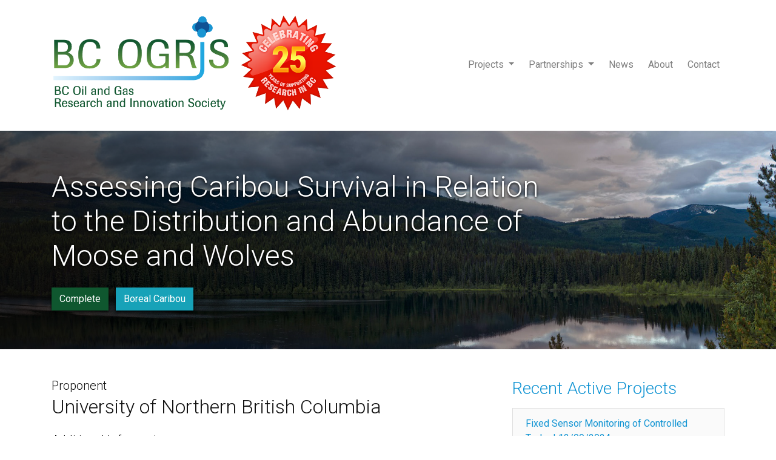

--- FILE ---
content_type: text/html; charset=UTF-8
request_url: https://www.bcogris.ca/projects/assessing-caribou-survival-in-relation-to-the-distribution-and-abundance-of-moose-and-wolves/
body_size: 26162
content:
<!DOCTYPE html>
<html xmlns="http://www.w3.org/1999/xhtml" lang="en-CA">
	<head>

		<!--old  Global site tag (gtag.js) - Google Analytics
		<script async src="https://www.googletagmanager.com/gtag/js?id=UA-27719917-1"></script>
		<script>
			window.dataLayer = window.dataLayer || [];
			function gtag(){dataLayer.push(arguments);}
			gtag('js', new Date());

			gtag('config', 'UA-27719917-1');
		</script>  -->


<!-- New Google tag (gtag.js) -->
<script async src="https://www.googletagmanager.com/gtag/js?id=G-23MC6W1FM7"></script>
<script>
  window.dataLayer = window.dataLayer || [];
  function gtag(){dataLayer.push(arguments);}
  gtag('js', new Date());

  gtag('config', 'G-23MC6W1FM7');
</script>

		<meta charset="utf-8">
	    <meta http-equiv="x-ua-compatible" content="ie=edge">
	    <meta name="viewport" content="width=device-width, initial-scale=1, shrink-to-fit=no">

		

		
				
				
									

	<title>Assessing Caribou Survival in Relation to the Distribution and Abundance of Moose and Wolves - BCOGRIS</title>
	<meta name="description" content="The BC Oil and Gas Research and Innovation Society (BC OGRIS) is a stand-alone organization which focuses on addressing knowledge gaps to inform environmental, operational and health and safety policy and industry practices related to oil and gas exploration and development in BC.">
	<!-- Google Plus -->
	<!-- Update your html tag to include the itemscope and itemtype attributes. -->
	<!-- html itemscope itemtype="http://schema.org/{CONTENT_TYPE}" -->
	<meta itemprop="name" content="Assessing Caribou Survival in Relation to the Distribution and Abundance of Moose and Wolves">
	<meta itemprop="description" content="The BC Oil and Gas Research and Innovation Society (BC OGRIS) is a stand-alone organization which focuses on addressing knowledge gaps to inform environmental, operational and health and safety policy and industry practices related to oil and gas exploration and development in BC.">
	<meta itemprop="image" content="https://www.bcogris.ca/files/images/BC_OGRIS_logo.png">
	<!-- Twitter -->
	<meta name="twitter:card" content="summary_large_image">
	<meta name="twitter:site" content="@bcogris">
	<meta name="twitter:title" content="Assessing Caribou Survival in Relation to the Distribution and Abundance of Moose and Wolves - BCOGRIS">
	<meta name="twitter:description" content="The BC Oil and Gas Research and Innovation Society (BC OGRIS) is a stand-alone organization which focuses on addressing knowledge gaps to inform environmental, operational and health and safety policy and industry practices related to oil and gas exploration and development in BC.">
	<meta name="twitter:creator" content="@bcogris">
	<meta name="twitter:image:src" content="https://www.bcogris.ca/files/images/BC_OGRIS_logo.png">
	<!-- Open Graph General (Facebook & Pinterest) -->
	<meta property="og:url" content="https://www.bcogris.ca/projects/assessing-caribou-survival-in-relation-to-the-distribution-and-abundance-of-moose-and-wolves/">
	<meta property="og:title" content="Assessing Caribou Survival in Relation to the Distribution and Abundance of Moose and Wolves">
	<meta property="og:description" content="The BC Oil and Gas Research and Innovation Society (BC OGRIS) is a stand-alone organization which focuses on addressing knowledge gaps to inform environmental, operational and health and safety policy and industry practices related to oil and gas exploration and development in BC.">
	<meta property="og:site_name" content="BCOGRIS">
	<meta property="og:image" content="https://www.bcogris.ca/files/images/BC_OGRIS_logo.png">
	<meta property="og:type" content="website">
	<meta property="og:locale" content="en-CA">

		<link rel="home" href="https://www.bcogris.ca/">

		<link rel="apple-touch-icon" sizes="180x180" href="/icon/apple-icon-180x180.png">
		<link rel="icon" type="image/png" sizes="192x192" href="/icon/android-icon-192x192.png">
		<link rel="icon" type="image/png" sizes="32x32" href="/icon/favicon-32x32.png">
		<link rel="icon" type="image/png" sizes="96x96" href="/icon/favicon-96x96.png">
		<link rel="icon" type="image/png" sizes="16x16" href="/icon/favicon-16x16.png">
		<meta name="msapplication-TileColor" content="#ffffff">
		<meta name="msapplication-TileImage" content="/icon/ms-icon-144x144.png">
		<meta name="theme-color" content="#ffffff">

		<link rel="preconnect" href="https://fonts.googleapis.com">
		<link rel="preconnect" href="https://fonts.gstatic.com" crossorigin>
		<link href="https://fonts.googleapis.com/css2?family=Roboto:wght@300;400;700&display=swap" rel="stylesheet">
		<link href="https://stackpath.bootstrapcdn.com/font-awesome/4.7.0/css/font-awesome.min.css" rel="stylesheet" integrity="sha384-wvfXpqpZZVQGK6TAh5PVlGOfQNHSoD2xbE+QkPxCAFlNEevoEH3Sl0sibVcOQVnN" crossorigin="anonymous">
		<link rel="stylesheet" href="/css/main.css?2022090833">

		
			
		
	</head>
	<body class="mt-0"  id="template_default" class="page_assessing-caribou-survival-in-relation-to-the-distribution-and-abundance-of-moose-and-wolves mt-0">



		<a class="sr-only sr-only-focusable" href="#main">Skip to main content</a>

		<div id="offCanvas" class="collapse navbar-collapse">
			
<button class="close" type="button" data-toggle="collapse" data-target="#offCanvas" aria-controls="offCanvas" aria-label="Close navigation">
    <span aria-hidden="true">&times;</span>
</button>

<ul class="nav flex-column">
                
        
        <li class="">
                                                                                                <a class="" 
                    href="https://www.bcogris.ca/projects/">Projects
                </a>
                <ul class="subnav-mobile">
                                                                    
                        <li><a href="https://www.bcogris.ca/projects/categories/" class="">Categories</a></li>
                                                                    
                        <li><a href="https://www.bcogris.ca/projects/active/" class="">Active</a></li>
                                                                    
                        <li><a href="https://www.bcogris.ca/projects/complete/" class="">Complete</a></li>
                                    </ul>

                    </li>

                    
        
        <li class="">
                                                                                                <a class="" 
                    href="https://www.bcogris.ca/partnerships/">Partnerships
                </a>
                <ul class="subnav-mobile">
                                                                    
                        <li><a href="https://www.bcogris.ca/partnerships/restoration/" class="">Restoration</a></li>
                                                                    
                        <li><a href="https://www.bcogris.ca/partnerships/methane/" class="">Methane</a></li>
                                                                    
                        <li><a href="https://www.bcogris.ca/partnerships/seismic/" class="">Seismic</a></li>
                                                                    
                        <li><a href="https://www.bcogris.ca/partnerships/boreal-caribou/" class="">Boreal Caribou</a></li>
                                                                    
                        <li><a href="https://www.bcogris.ca/partnerships/opportunities/" class="">Opportunities</a></li>
                                    </ul>

                    </li>

                    
        
        <li class="">
             
                                                                    
                <a  href="https://www.bcogris.ca/news/" 
                    class="">
                    News

                                    </a>
                    </li>

                    
        
        <li class="">
             
                                                                    
                <a  href="https://www.bcogris.ca/about/" 
                    class="">
                    About

                                    </a>
                    </li>

                    
        
        <li class="">
             
                                                                    
                <a  href="https://www.bcogris.ca/contact/" 
                    class="">
                    Contact

                                    </a>
                    </li>

        
</ul>

		</div>

		<div id="pageContainer">

			

			<header id="header">




				
		 

	<div class="container">

		<nav class="navbar navbar-expand-lg navbar-light px-0">

			<button class="navbar-toggler" type="button" data-toggle="collapse" data-target="#offCanvas" aria-controls="offCanvas" aria-expanded="false" aria-label="Toggle navigation">
				<span class="navbar-toggler-icon"></span>
			</button>

			<a href="https://www.bcogris.ca/" class="navbar-brand d-none d-lg-block hover" title="BCOGRIS">
				<div class="d-inline-flex justify-content-start align-items-center">
				<img class="logo" src="https://www.bcogris.ca//img/BC_OGRIS_logo.png">
				<img class="logo anniversary ml-3"
					 src="https://www.bcogris.ca//img/bcogris25.png">
				</div>
			</a>
			<a href="https://www.bcogris.ca/" class="navbar-brand d-lg-none hover" title="BCOGRIS">
				<div class="d-inline-flex justify-content-start align-items-center">
					<img class="logo-small" src="https://www.bcogris.ca//img/BC_OGRIS_logo_simple.png">
					<img class="ml-2 anniversary"
						 width="60"
						 height="60"
						 src="https://www.bcogris.ca//img/bcogris25.png">
				</div>
			</a>

			<div class="collapse navbar-collapse d-flex justify-content-end" id="navbarToggler" role="navigation">
				<div class="d-block">
												<ul class="navbar-nav ml-auto mt-2 mt-lg-0">
																
						
						<li class="nav-item dropdown">
					  																																											<a class="nav-link dropdown-toggle 
									" 
									href="https://www.bcogris.ca/projects/" 
									id="dropdown1" data-toggle="dropdown" aria-haspopup="true" aria-expanded="false">Projects
								</a>
								<div class="dropdown-menu megamenu container" aria-labelledby="dropdown1">
									<div class="row">
										<div class="col level-1">
											<p class="h4"><a href="https://www.bcogris.ca/projects/">Projects</a></p>
										</div>
										<div class="col level-2">
										</div>
									</div>
																																					
									<div class="row">
					   			  		<div class="col level-1">
					   			  			<a href="https://www.bcogris.ca/projects/categories/" class="">Categories</a>
										</div>
										<div class="col level-2">
																							&nbsp;
																					</div>
									</div>
																																					
									<div class="row">
					   			  		<div class="col level-1">
					   			  			<a href="https://www.bcogris.ca/projects/active/" class="">Active</a>
										</div>
										<div class="col level-2">
																							&nbsp;
																					</div>
									</div>
																																					
									<div class="row">
					   			  		<div class="col level-1">
					   			  			<a href="https://www.bcogris.ca/projects/complete/" class="">Complete</a>
										</div>
										<div class="col level-2">
																							&nbsp;
																					</div>
									</div>
																	</div>
													</li>

																					
						
						<li class="nav-item dropdown">
					  																																											<a class="nav-link dropdown-toggle 
									" 
									href="https://www.bcogris.ca/partnerships/" 
									id="dropdown2" data-toggle="dropdown" aria-haspopup="true" aria-expanded="false">Partnerships
								</a>
								<div class="dropdown-menu megamenu container" aria-labelledby="dropdown2">
									<div class="row">
										<div class="col level-1">
											<p class="h4"><a href="https://www.bcogris.ca/partnerships/">Partnerships</a></p>
										</div>
										<div class="col level-2">
										</div>
									</div>
																																					
									<div class="row">
					   			  		<div class="col level-1">
					   			  			<a href="https://www.bcogris.ca/partnerships/restoration/" class="">Restoration</a>
										</div>
										<div class="col level-2">
																							&nbsp;
																					</div>
									</div>
																																					
									<div class="row">
					   			  		<div class="col level-1">
					   			  			<a href="https://www.bcogris.ca/partnerships/methane/" class="">Methane</a>
										</div>
										<div class="col level-2">
																							&nbsp;
																					</div>
									</div>
																																					
									<div class="row">
					   			  		<div class="col level-1">
					   			  			<a href="https://www.bcogris.ca/partnerships/seismic/" class="">Seismic</a>
										</div>
										<div class="col level-2">
																							&nbsp;
																					</div>
									</div>
																																					
									<div class="row">
					   			  		<div class="col level-1">
					   			  			<a href="https://www.bcogris.ca/partnerships/boreal-caribou/" class="">Boreal Caribou</a>
										</div>
										<div class="col level-2">
																							&nbsp;
																					</div>
									</div>
																																					
									<div class="row">
					   			  		<div class="col level-1">
					   			  			<a href="https://www.bcogris.ca/partnerships/opportunities/" class="">Opportunities</a>
										</div>
										<div class="col level-2">
																							&nbsp;
																					</div>
									</div>
																	</div>
													</li>

																					
						
						<li class="nav-item">
					  		 
																																	
								<a 	href="https://www.bcogris.ca/news/" 
									class="
										
																					nav-link
																				">
									News

																	</a>
													</li>

																					
						
						<li class="nav-item">
					  		 
																																	
								<a 	href="https://www.bcogris.ca/about/" 
									class="
										
																					nav-link
																				">
									About

																	</a>
													</li>

																					
						
						<li class="nav-item">
					  		 
																																	
								<a 	href="https://www.bcogris.ca/contact/" 
									class="
										
																					nav-link
																				">
									Contact

																	</a>
													</li>

													
				</ul>
				</div>
				
			</div>

		</nav>

	</div>

</header>

			<main id="main">
				
    
    <section class="page">
                


<div class="jumbotron jumbotron-fluid mb-0 jumbotron-project" id="pageHead">
    <div class="overlay"></div>
    <div class="container">
        <div class="row">
            <div class="col col-lg-9">
                <h1>Assessing Caribou Survival in Relation to the Distribution and Abundance of Moose and Wolves</h1>
                
                <div class="flex mt-4">
                    <a type="button" class="btn btn-success mr-2 btn-complete" href="https://www.bcogris.ca/projects/complete">Complete</a>
                    <a type="button" class="btn btn-info" href="https://www.bcogris.ca/projects/categories/boreal-caribou/">Boreal Caribou</a>

                </div>
            </div>
        </div>

    </div>
</div>
        
        <div class="container py-5">
                        <div class="row">
                <div class="col-12 col-lg-8 col--projects">
                    <h5 class="mb-1">Proponent</h5>
                    <h2 class="mb-4">University of Northern British Columbia</h2>

                    
                    <h5 class="mb-1">Additional Information</h5>
                    
    
        Completed June, 2017

    
                                        <div class="row mt-5">
                                                <div class="col-12 col-sm-6 mb-5">
                            <h4 class="mb-3">Related Files</h4>
                            <ul class="list-group list-group--links">
                                                                                                    <li class="list-group-item"><a href="https://www.bcogris.ca/files/projects/bcip-2015-09-final-report-may17.pdf" download>Year 2 Report--Caribou Survival Relation to Moose and Wolves (bcip-2015-09)</a></li>
                                                                    <li class="list-group-item"><a href="https://www.bcogris.ca/files/projects/bcip-2015-09-final-report-year-one-may16.pdf" download>Year 1 Report--Caribou Survival Relation to Moose and Wolves (bcip-2015-09)</a></li>
                                                                    <li class="list-group-item"><a href="https://www.bcogris.ca/files/projects/bcip-2015-09-semi-annual-report-sept-3015a.pdf" download>Semi-annual Report (Year 2)--Caribou Survival Relation to Moose and Wolves (bcip-2015-09)</a></li>
                                                                    <li class="list-group-item"><a href="https://www.bcogris.ca/files/projects/bcip-2015-09-semi-annual-report-sept-3016.pdf" download>Semi Annual Report (Year 1)--Caribou Survival Relation to Moose and Wolves (bcip-2015-09)</a></li>
                                                                    <li class="list-group-item"><a href="https://www.bcogris.ca/files/projects/pre/scek-project-profile-moose-study-analysis-28bcip-2015-0929-may15.pdf" download>Project Profile--Caribou Survival Relation to Moose and Wolves (bcip-2015-09)</a></li>
                                                            </ul>
                        </div>
                        
                                            </div>
                                    </div>
                <div class="col col-lg-4 col--sidebar">

                    <h3 class="mb-3"><a href="https://www.bcogris.ca/projects/active">Recent Active Projects</a></h3>
                    <ul class="list-group list-group--links mb-5">
                                                                            <li class="list-group-item"><a href="https://www.bcogris.ca/projects/fixed-sensor-monitoring-of-controlled-tanks/">Fixed Sensor Monitoring of Controlled Tanks | 12/09/2024</a></li>
                                                    <li class="list-group-item"><a href="https://www.bcogris.ca/projects/methane-oxidation-in-natural-soils-phase-3/">Evaluating Fugitive Methane Oxidation in Natural Soils of British Columbia--Phase 3 (Cahill-Heriot Watt University) | 08/29/2024</a></li>
                                                    <li class="list-group-item"><a href="https://www.bcogris.ca/projects/first-nations-disturbance-restoration-program/">First Nations Disturbance Restoration Pilot Program | 04/28/2022</a></li>
                                            </ul>

                    <h3 class="mb-3"><a href="https://www.bcogris.ca/projects/complete">Recently Completed Projects</a></h3>
                    <ul class="list-group list-group--links mb-5">
                                                                            <li class="list-group-item"><a href="https://www.bcogris.ca/projects/induced-seismicity-reduction-with-production-depletion-study/">Induced Seismicity Reduction with Production Depletion Study | 02/24/2025</a></li>
                                                    <li class="list-group-item"><a href="https://www.bcogris.ca/projects/disposal-and-injection-well-testing-and-analysis-guideline-update/">Disposal and Injection Well Testing and Analysis Guideline Update | 02/24/2025</a></li>
                                                    <li class="list-group-item"><a href="https://www.bcogris.ca/projects/compressor-methane-slip-measurement-study/">Compressor Methane Slip Measurement Study | 09/25/2024</a></li>
                                            </ul>
                </div>
            </div>
                    </div>


    </section>

			</main>

			<section class="section section--gray">
	<div class="container py-4 py-md-5">
		<div class="row align-items-stretch justify-content-center">
			<div class="col-12 mb-3">
				<h2>Recent News</h2>
			</div>

			
							<div class="col-12 col-md-6 col-lg-4 align-self-stretch news-col mb-4">
	<a href="https://www.bcogris.ca/news/final-report-disposal-injection-well-testing-and-analysis-guideline-update/" class="card card--news align-self-stretch h-100">
		<div class="card-body">
			<div class="badge-box">
			 <span class="badge badge-primary ml-1">BC OGRIS (2015-current)</span>
			</div>

			<h5 class="card-title mt-4 mb-3">Final Report--Disposal &amp; Injection Well Testing and Analysis Guideline Update</h5>
			<small class="pb-2">Date Posted: 01/05/2026</small>

			<button class="btn btn-secondary news-btn">Read More</button>
		</div>
	</a>
</div>

							<div class="col-12 col-md-6 col-lg-4 align-self-stretch news-col mb-4">
	<a href="https://www.bcogris.ca/news/opportunities-for-research-under-the-b-c-oil-gas-methane-emissions-research-collabourative-bc-merc/" class="card card--news align-self-stretch h-100">
		<div class="card-body">
			<div class="badge-box">
			 <span class="badge badge-primary ml-1">BC OGRIS (2015-current)</span>
			</div>

			<h5 class="card-title mt-4 mb-3">Opportunities for research under the B.C. Oil &amp; Gas Methane Emissions Research Collabourative (BC MERC)</h5>
			<small class="pb-2">Date Posted: 12/11/2025</small>

			<button class="btn btn-secondary news-btn">Read More</button>
		</div>
	</a>
</div>

							<div class="col-12 col-md-6 col-lg-4 align-self-stretch news-col mb-4">
	<a href="https://www.bcogris.ca/news/final-report-groundwater-monitoring-wells-summary-of-august-2025-resampling/" class="card card--news align-self-stretch h-100">
		<div class="card-body">
			<div class="badge-box">
			 <span class="badge badge-primary ml-1">BC OGRIS (2015-current)</span>
			</div>

			<h5 class="card-title mt-4 mb-3">Final Report--Groundwater Monitoring Wells--Summary of August, 2025 Resampling</h5>
			<small class="pb-2">Date Posted: 12/05/2025</small>

			<button class="btn btn-secondary news-btn">Read More</button>
		</div>
	</a>
</div>

			
			<div class="col-12 text-right mt-3">
				<a class="btn btn-primary" href="https://www.bcogris.ca/news/">See All News</a>
			</div>
		</div>

	</div>
</section>

<section class="section section--white">
	<div class="container py-4 py-md-5">
		<div class="row align-items-center justify-content-center">
			<div class="col-12 mb-4">
				<h2>Members</h2>
			</div>

			
							
				<div class="col-6 col-md-4 pr-5 pl-sm-3 pb-5 ">
					<a class="partner" href="https://www.bc-er.ca/" target="_blank">
						<img class="img-fluid" alt="BC Energy Regulator (BCER)" src="https://www.bcogris.ca/files/images/bc-er-logo-long.jpg">
					</a>
				</div>

							
				<div class="col-6 col-md-4 pr-5 pl-sm-3 pb-5 ">
					<a class="partner" href="https://www.capp.ca/" target="_blank">
						<img class="img-fluid" alt="Canadian Association of Petroleum Producers" src="https://www.bcogris.ca/files/images/capp_2025-02-26-204805_ifoo.jpg">
					</a>
				</div>

							
				<div class="col-6 col-md-4 pr-5 pl-sm-3 pb-5 ">
					<a class="partner" href="https://www.explorersandproducers.ca/" target="_blank">
						<img class="img-fluid" alt="The Explorers and Producers Association of Canada" src="https://www.bcogris.ca/files/images/epac-logo.jpg">
					</a>
				</div>

			




		</div>

	</div>
</section>

<footer id="footer" class="footer">

	<div class="container py-4">

				
		<div id="footerUtility" class="row no-gutters justify-content-between align-items-top">
			<div class="col-12 col-sm-3 justify-content-center d-flex mb-4 pr-lg-5">
				 <a href="https://www.bcogris.ca/" class="logo" title="BCOGRIS">
					 <img src="https://www.bcogris.ca//img/BC_OGRIS_logo_wht.png" class="img-fluid">
				 </a>
			</div>

			<div class="col col--footer">
				<ul>
					<li><a href="https://www.bcogris.ca/projects/">Projects</a></li>
					<li><a href="https://www.bcogris.ca/partnerships/">Partnerships</a></li>
					<li><a href="https://www.bcogris.ca/news/">News</a></li>
				</ul>
			</div>
			<div class="col col--footer">
				<ul>
					<li><a href="https://www.bcogris.ca/about/">About</a></li>
					<li><a href="https://www.bcogris.ca/contact/">Contact</a></li>
				</ul>
			</div>
			<div class="col col--footer">
				<ul>
					<li><a href="https://www.bcogris.ca/terms/">Terms</a></li>
					<li><a href="https://www.bcogris.ca/privacy/">Privacy</a></li>
				</ul>
			</div>
		</div>


	</div>
	<div class="subfooter">
		<div class="container py-2">
			<div class="d-flex justify-content-between align-items-center">
				<small class="mb-md-0">Copyright &copy; BC OGRIS 2026</small> <small class="mb-md-0">Built and hosted by the <a href="https://www.bc-er.ca/" target="_blank">BC Energy Regulator</a></small>
			</div>
		</div>
	</div>

</footer>

			
			<div id="overlayPreview" class="modal fade" tabindex="-1" role="dialog" aria-labelledby="myModalLabel" aria-hidden="true">
    <div class="modal-dialog modal-lightbox modal-dialog-centered" role="document">
        <div class="modal-content">
            <div class="modal-header">
                <h5 id="previewModalLabel" class="modal-title"></h5>
                <button type="button" class="close" data-dismiss="modal" aria-label="Close">
                    <span aria-hidden="true">&times;</span>
                </button>
            </div>
            <div id="overlayPreviewContent" class="modal-body"></div>
        </div>
    </div>
</div>

		</div>

		<script src="/js/jquery.min.js"></script>
		<script src="/js/aos.min.js"></script>
		<script src="/js/main.min.js?2022090833"></script>

		
	</body>
</html>
